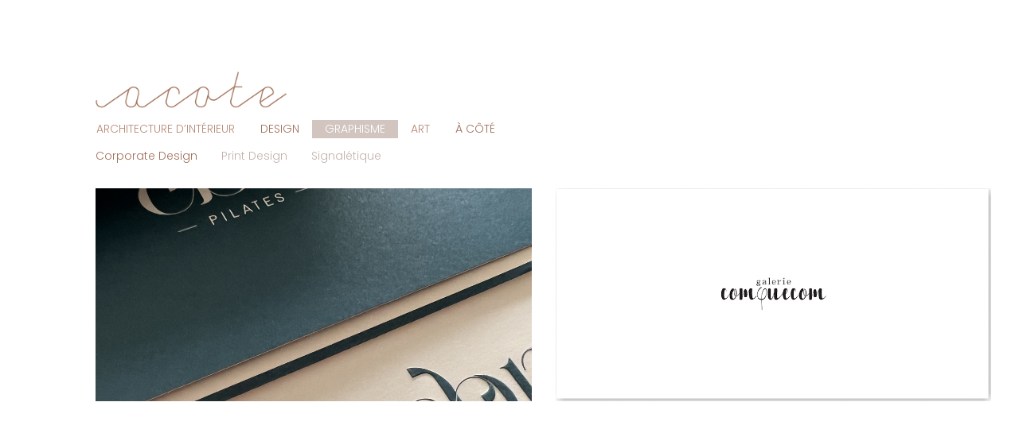

--- FILE ---
content_type: text/html; charset=UTF-8
request_url: https://a-cote.ch/graphisme/corporate-design/
body_size: 7196
content:

<!doctype html>
<html class="no-js" lang="fr-FR">
  <head>
    <meta charset="utf-8">
    <meta http-equiv="X-UA-Compatible" content="IE=edge">
    <meta name="viewport" content="width=device-width, initial-scale=1">
    <link rel="alternate" type="application/rss+xml" title="à côté - graphisme et design Feed" href="https://a-cote.ch/feed/">
    <title>Corporate Design - à côté - graphisme et design</title>
<meta name='robots' content='max-image-preview:large' />

<!-- This site is optimized with the Yoast SEO plugin v12.4 - https://yoast.com/wordpress/plugins/seo/ -->
<meta name="robots" content="max-snippet:-1, max-image-preview:large, max-video-preview:-1"/>
<link rel="canonical" href="https://a-cote.ch/graphisme/corporate-design/" />
<meta property="og:locale" content="fr_FR" />
<meta property="og:type" content="article" />
<meta property="og:title" content="Corporate Design - à côté - graphisme et design" />
<meta property="og:url" content="https://a-cote.ch/graphisme/corporate-design/" />
<meta property="og:site_name" content="à côté - graphisme et design" />
<meta name="twitter:card" content="summary" />
<meta name="twitter:title" content="Corporate Design - à côté - graphisme et design" />
<script type='application/ld+json' class='yoast-schema-graph yoast-schema-graph--main'>{"@context":"https://schema.org","@graph":[{"@type":"WebSite","@id":"https://a-cote.ch/#website","url":"https://a-cote.ch/","name":"\u00e0 c\u00f4t\u00e9 - graphisme et design","potentialAction":{"@type":"SearchAction","target":"https://a-cote.ch/?s={search_term_string}","query-input":"required name=search_term_string"}},{"@type":"WebPage","@id":"https://a-cote.ch/graphisme/corporate-design/#webpage","url":"https://a-cote.ch/graphisme/corporate-design/","inLanguage":"fr-FR","name":"Corporate Design - \u00e0 c\u00f4t\u00e9 - graphisme et design","isPartOf":{"@id":"https://a-cote.ch/#website"},"datePublished":"2022-11-24T15:13:20+01:00","dateModified":"2022-12-27T10:28:56+01:00"}]}</script>
<!-- / Yoast SEO plugin. -->

<link rel='dns-prefetch' href='//cdn.jsdelivr.net' />
<link rel='dns-prefetch' href='//ajax.googleapis.com' />
<link rel='dns-prefetch' href='//cdnjs.cloudflare.com' />
<!-- This site uses the Google Analytics by MonsterInsights plugin v7.10.0 - Using Analytics tracking - https://www.monsterinsights.com/ -->
<!-- Remarque : MonsterInsights n’est actuellement pas configuré sur ce site. Le propriétaire doit authentifier son compte Google Analytics dans les réglages de MonsterInsights.  -->
<!-- No UA code set -->
<!-- / Google Analytics by MonsterInsights -->
<script type="text/javascript">
window._wpemojiSettings = {"baseUrl":"https:\/\/s.w.org\/images\/core\/emoji\/14.0.0\/72x72\/","ext":".png","svgUrl":"https:\/\/s.w.org\/images\/core\/emoji\/14.0.0\/svg\/","svgExt":".svg","source":{"concatemoji":"https:\/\/a-cote.ch\/wp-includes\/js\/wp-emoji-release.min.js?ver=6.1.9"}};
/*! This file is auto-generated */
!function(e,a,t){var n,r,o,i=a.createElement("canvas"),p=i.getContext&&i.getContext("2d");function s(e,t){var a=String.fromCharCode,e=(p.clearRect(0,0,i.width,i.height),p.fillText(a.apply(this,e),0,0),i.toDataURL());return p.clearRect(0,0,i.width,i.height),p.fillText(a.apply(this,t),0,0),e===i.toDataURL()}function c(e){var t=a.createElement("script");t.src=e,t.defer=t.type="text/javascript",a.getElementsByTagName("head")[0].appendChild(t)}for(o=Array("flag","emoji"),t.supports={everything:!0,everythingExceptFlag:!0},r=0;r<o.length;r++)t.supports[o[r]]=function(e){if(p&&p.fillText)switch(p.textBaseline="top",p.font="600 32px Arial",e){case"flag":return s([127987,65039,8205,9895,65039],[127987,65039,8203,9895,65039])?!1:!s([55356,56826,55356,56819],[55356,56826,8203,55356,56819])&&!s([55356,57332,56128,56423,56128,56418,56128,56421,56128,56430,56128,56423,56128,56447],[55356,57332,8203,56128,56423,8203,56128,56418,8203,56128,56421,8203,56128,56430,8203,56128,56423,8203,56128,56447]);case"emoji":return!s([129777,127995,8205,129778,127999],[129777,127995,8203,129778,127999])}return!1}(o[r]),t.supports.everything=t.supports.everything&&t.supports[o[r]],"flag"!==o[r]&&(t.supports.everythingExceptFlag=t.supports.everythingExceptFlag&&t.supports[o[r]]);t.supports.everythingExceptFlag=t.supports.everythingExceptFlag&&!t.supports.flag,t.DOMReady=!1,t.readyCallback=function(){t.DOMReady=!0},t.supports.everything||(n=function(){t.readyCallback()},a.addEventListener?(a.addEventListener("DOMContentLoaded",n,!1),e.addEventListener("load",n,!1)):(e.attachEvent("onload",n),a.attachEvent("onreadystatechange",function(){"complete"===a.readyState&&t.readyCallback()})),(e=t.source||{}).concatemoji?c(e.concatemoji):e.wpemoji&&e.twemoji&&(c(e.twemoji),c(e.wpemoji)))}(window,document,window._wpemojiSettings);
</script>
<style type="text/css">
img.wp-smiley,
img.emoji {
	display: inline !important;
	border: none !important;
	box-shadow: none !important;
	height: 1em !important;
	width: 1em !important;
	margin: 0 0.07em !important;
	vertical-align: -0.1em !important;
	background: none !important;
	padding: 0 !important;
}
</style>
	<link rel='stylesheet' id='responsive-slide-css-css' href='https://a-cote.ch/wp-content/plugins/animated-sliders//assets/css/responsiveslides.css?ver=6.1.9' type='text/css' media='all' />
<link rel='stylesheet' id='classic-theme-styles-css' href='https://a-cote.ch/wp-includes/css/classic-themes.min.css?ver=1' type='text/css' media='all' />
<style id='global-styles-inline-css' type='text/css'>
body{--wp--preset--color--black: #000000;--wp--preset--color--cyan-bluish-gray: #abb8c3;--wp--preset--color--white: #ffffff;--wp--preset--color--pale-pink: #f78da7;--wp--preset--color--vivid-red: #cf2e2e;--wp--preset--color--luminous-vivid-orange: #ff6900;--wp--preset--color--luminous-vivid-amber: #fcb900;--wp--preset--color--light-green-cyan: #7bdcb5;--wp--preset--color--vivid-green-cyan: #00d084;--wp--preset--color--pale-cyan-blue: #8ed1fc;--wp--preset--color--vivid-cyan-blue: #0693e3;--wp--preset--color--vivid-purple: #9b51e0;--wp--preset--gradient--vivid-cyan-blue-to-vivid-purple: linear-gradient(135deg,rgba(6,147,227,1) 0%,rgb(155,81,224) 100%);--wp--preset--gradient--light-green-cyan-to-vivid-green-cyan: linear-gradient(135deg,rgb(122,220,180) 0%,rgb(0,208,130) 100%);--wp--preset--gradient--luminous-vivid-amber-to-luminous-vivid-orange: linear-gradient(135deg,rgba(252,185,0,1) 0%,rgba(255,105,0,1) 100%);--wp--preset--gradient--luminous-vivid-orange-to-vivid-red: linear-gradient(135deg,rgba(255,105,0,1) 0%,rgb(207,46,46) 100%);--wp--preset--gradient--very-light-gray-to-cyan-bluish-gray: linear-gradient(135deg,rgb(238,238,238) 0%,rgb(169,184,195) 100%);--wp--preset--gradient--cool-to-warm-spectrum: linear-gradient(135deg,rgb(74,234,220) 0%,rgb(151,120,209) 20%,rgb(207,42,186) 40%,rgb(238,44,130) 60%,rgb(251,105,98) 80%,rgb(254,248,76) 100%);--wp--preset--gradient--blush-light-purple: linear-gradient(135deg,rgb(255,206,236) 0%,rgb(152,150,240) 100%);--wp--preset--gradient--blush-bordeaux: linear-gradient(135deg,rgb(254,205,165) 0%,rgb(254,45,45) 50%,rgb(107,0,62) 100%);--wp--preset--gradient--luminous-dusk: linear-gradient(135deg,rgb(255,203,112) 0%,rgb(199,81,192) 50%,rgb(65,88,208) 100%);--wp--preset--gradient--pale-ocean: linear-gradient(135deg,rgb(255,245,203) 0%,rgb(182,227,212) 50%,rgb(51,167,181) 100%);--wp--preset--gradient--electric-grass: linear-gradient(135deg,rgb(202,248,128) 0%,rgb(113,206,126) 100%);--wp--preset--gradient--midnight: linear-gradient(135deg,rgb(2,3,129) 0%,rgb(40,116,252) 100%);--wp--preset--duotone--dark-grayscale: url('#wp-duotone-dark-grayscale');--wp--preset--duotone--grayscale: url('#wp-duotone-grayscale');--wp--preset--duotone--purple-yellow: url('#wp-duotone-purple-yellow');--wp--preset--duotone--blue-red: url('#wp-duotone-blue-red');--wp--preset--duotone--midnight: url('#wp-duotone-midnight');--wp--preset--duotone--magenta-yellow: url('#wp-duotone-magenta-yellow');--wp--preset--duotone--purple-green: url('#wp-duotone-purple-green');--wp--preset--duotone--blue-orange: url('#wp-duotone-blue-orange');--wp--preset--font-size--small: 13px;--wp--preset--font-size--medium: 20px;--wp--preset--font-size--large: 36px;--wp--preset--font-size--x-large: 42px;--wp--preset--spacing--20: 0.44rem;--wp--preset--spacing--30: 0.67rem;--wp--preset--spacing--40: 1rem;--wp--preset--spacing--50: 1.5rem;--wp--preset--spacing--60: 2.25rem;--wp--preset--spacing--70: 3.38rem;--wp--preset--spacing--80: 5.06rem;}:where(.is-layout-flex){gap: 0.5em;}body .is-layout-flow > .alignleft{float: left;margin-inline-start: 0;margin-inline-end: 2em;}body .is-layout-flow > .alignright{float: right;margin-inline-start: 2em;margin-inline-end: 0;}body .is-layout-flow > .aligncenter{margin-left: auto !important;margin-right: auto !important;}body .is-layout-constrained > .alignleft{float: left;margin-inline-start: 0;margin-inline-end: 2em;}body .is-layout-constrained > .alignright{float: right;margin-inline-start: 2em;margin-inline-end: 0;}body .is-layout-constrained > .aligncenter{margin-left: auto !important;margin-right: auto !important;}body .is-layout-constrained > :where(:not(.alignleft):not(.alignright):not(.alignfull)){max-width: var(--wp--style--global--content-size);margin-left: auto !important;margin-right: auto !important;}body .is-layout-constrained > .alignwide{max-width: var(--wp--style--global--wide-size);}body .is-layout-flex{display: flex;}body .is-layout-flex{flex-wrap: wrap;align-items: center;}body .is-layout-flex > *{margin: 0;}:where(.wp-block-columns.is-layout-flex){gap: 2em;}.has-black-color{color: var(--wp--preset--color--black) !important;}.has-cyan-bluish-gray-color{color: var(--wp--preset--color--cyan-bluish-gray) !important;}.has-white-color{color: var(--wp--preset--color--white) !important;}.has-pale-pink-color{color: var(--wp--preset--color--pale-pink) !important;}.has-vivid-red-color{color: var(--wp--preset--color--vivid-red) !important;}.has-luminous-vivid-orange-color{color: var(--wp--preset--color--luminous-vivid-orange) !important;}.has-luminous-vivid-amber-color{color: var(--wp--preset--color--luminous-vivid-amber) !important;}.has-light-green-cyan-color{color: var(--wp--preset--color--light-green-cyan) !important;}.has-vivid-green-cyan-color{color: var(--wp--preset--color--vivid-green-cyan) !important;}.has-pale-cyan-blue-color{color: var(--wp--preset--color--pale-cyan-blue) !important;}.has-vivid-cyan-blue-color{color: var(--wp--preset--color--vivid-cyan-blue) !important;}.has-vivid-purple-color{color: var(--wp--preset--color--vivid-purple) !important;}.has-black-background-color{background-color: var(--wp--preset--color--black) !important;}.has-cyan-bluish-gray-background-color{background-color: var(--wp--preset--color--cyan-bluish-gray) !important;}.has-white-background-color{background-color: var(--wp--preset--color--white) !important;}.has-pale-pink-background-color{background-color: var(--wp--preset--color--pale-pink) !important;}.has-vivid-red-background-color{background-color: var(--wp--preset--color--vivid-red) !important;}.has-luminous-vivid-orange-background-color{background-color: var(--wp--preset--color--luminous-vivid-orange) !important;}.has-luminous-vivid-amber-background-color{background-color: var(--wp--preset--color--luminous-vivid-amber) !important;}.has-light-green-cyan-background-color{background-color: var(--wp--preset--color--light-green-cyan) !important;}.has-vivid-green-cyan-background-color{background-color: var(--wp--preset--color--vivid-green-cyan) !important;}.has-pale-cyan-blue-background-color{background-color: var(--wp--preset--color--pale-cyan-blue) !important;}.has-vivid-cyan-blue-background-color{background-color: var(--wp--preset--color--vivid-cyan-blue) !important;}.has-vivid-purple-background-color{background-color: var(--wp--preset--color--vivid-purple) !important;}.has-black-border-color{border-color: var(--wp--preset--color--black) !important;}.has-cyan-bluish-gray-border-color{border-color: var(--wp--preset--color--cyan-bluish-gray) !important;}.has-white-border-color{border-color: var(--wp--preset--color--white) !important;}.has-pale-pink-border-color{border-color: var(--wp--preset--color--pale-pink) !important;}.has-vivid-red-border-color{border-color: var(--wp--preset--color--vivid-red) !important;}.has-luminous-vivid-orange-border-color{border-color: var(--wp--preset--color--luminous-vivid-orange) !important;}.has-luminous-vivid-amber-border-color{border-color: var(--wp--preset--color--luminous-vivid-amber) !important;}.has-light-green-cyan-border-color{border-color: var(--wp--preset--color--light-green-cyan) !important;}.has-vivid-green-cyan-border-color{border-color: var(--wp--preset--color--vivid-green-cyan) !important;}.has-pale-cyan-blue-border-color{border-color: var(--wp--preset--color--pale-cyan-blue) !important;}.has-vivid-cyan-blue-border-color{border-color: var(--wp--preset--color--vivid-cyan-blue) !important;}.has-vivid-purple-border-color{border-color: var(--wp--preset--color--vivid-purple) !important;}.has-vivid-cyan-blue-to-vivid-purple-gradient-background{background: var(--wp--preset--gradient--vivid-cyan-blue-to-vivid-purple) !important;}.has-light-green-cyan-to-vivid-green-cyan-gradient-background{background: var(--wp--preset--gradient--light-green-cyan-to-vivid-green-cyan) !important;}.has-luminous-vivid-amber-to-luminous-vivid-orange-gradient-background{background: var(--wp--preset--gradient--luminous-vivid-amber-to-luminous-vivid-orange) !important;}.has-luminous-vivid-orange-to-vivid-red-gradient-background{background: var(--wp--preset--gradient--luminous-vivid-orange-to-vivid-red) !important;}.has-very-light-gray-to-cyan-bluish-gray-gradient-background{background: var(--wp--preset--gradient--very-light-gray-to-cyan-bluish-gray) !important;}.has-cool-to-warm-spectrum-gradient-background{background: var(--wp--preset--gradient--cool-to-warm-spectrum) !important;}.has-blush-light-purple-gradient-background{background: var(--wp--preset--gradient--blush-light-purple) !important;}.has-blush-bordeaux-gradient-background{background: var(--wp--preset--gradient--blush-bordeaux) !important;}.has-luminous-dusk-gradient-background{background: var(--wp--preset--gradient--luminous-dusk) !important;}.has-pale-ocean-gradient-background{background: var(--wp--preset--gradient--pale-ocean) !important;}.has-electric-grass-gradient-background{background: var(--wp--preset--gradient--electric-grass) !important;}.has-midnight-gradient-background{background: var(--wp--preset--gradient--midnight) !important;}.has-small-font-size{font-size: var(--wp--preset--font-size--small) !important;}.has-medium-font-size{font-size: var(--wp--preset--font-size--medium) !important;}.has-large-font-size{font-size: var(--wp--preset--font-size--large) !important;}.has-x-large-font-size{font-size: var(--wp--preset--font-size--x-large) !important;}
.wp-block-navigation a:where(:not(.wp-element-button)){color: inherit;}
:where(.wp-block-columns.is-layout-flex){gap: 2em;}
.wp-block-pullquote{font-size: 1.5em;line-height: 1.6;}
</style>
<link rel='stylesheet' id='contact-form-7-css' href='https://a-cote.ch/wp-content/plugins/contact-form-7/includes/css/styles.css?ver=5.1.4' type='text/css' media='all' />
<link rel='stylesheet' id='js_composer_front-css' href='https://a-cote.ch/wp-content/plugins/js_composer/assets/css/js_composer.min.css?ver=6.8.0' type='text/css' media='all' />
<link rel='stylesheet' id='slick-style-enov-css' href='https://cdn.jsdelivr.net/npm/slick-carousel@1.8.1/slick/slick.css?ver=6.1.9' type='text/css' media='all' />
<link rel='stylesheet' id='slick-theme-enov-css' href='https://cdnjs.cloudflare.com/ajax/libs/slick-carousel/1.8.1/slick-theme.css?ver=6.1.9' type='text/css' media='all' />
<link rel='stylesheet' id='a-cote-child-style-css' href='https://a-cote.ch/wp-content/themes/a_cote/style.css?ver=6.1.9' type='text/css' media='all' />
<link rel='stylesheet' id='__EPYT__style-css' href='https://a-cote.ch/wp-content/plugins/youtube-embed-plus/styles/ytprefs.min.css?ver=13.1.2.1' type='text/css' media='all' />
<style id='__EPYT__style-inline-css' type='text/css'>

                .epyt-gallery-thumb {
                        width: 33.333%;
                }
                
</style>
<link rel='stylesheet' id='sage_css-css' href='https://a-cote.ch/wp-content/themes/a_cote/dist/styles/main.css' type='text/css' media='all' />
<link rel='stylesheet' id='hover_css-css' href='https://a-cote.ch/wp-content/themes/a_cote/dist/styles/hover.css' type='text/css' media='all' />
<script type='text/javascript' src='//ajax.googleapis.com/ajax/libs/jquery/1.11.2/jquery.min.js' id='jquery-js'></script>
<script type='text/javascript' id='__ytprefs__-js-extra'>
/* <![CDATA[ */
var _EPYT_ = {"ajaxurl":"https:\/\/a-cote.ch\/wp-admin\/admin-ajax.php","security":"7c8871dd7d","gallery_scrolloffset":"20","eppathtoscripts":"https:\/\/a-cote.ch\/wp-content\/plugins\/youtube-embed-plus\/scripts\/","eppath":"https:\/\/a-cote.ch\/wp-content\/plugins\/youtube-embed-plus\/","epresponsiveselector":"[\"iframe[src*='youtube.com']\",\"iframe[src*='youtube-nocookie.com']\",\"iframe[data-ep-src*='youtube.com']\",\"iframe[data-ep-src*='youtube-nocookie.com']\",\"iframe[data-ep-gallerysrc*='youtube.com']\"]","epdovol":"1","version":"13.1.2.1","evselector":"iframe.__youtube_prefs__[src], iframe[src*=\"youtube.com\/embed\/\"], iframe[src*=\"youtube-nocookie.com\/embed\/\"]","ajax_compat":"","ytapi_load":"light","stopMobileBuffer":"1","vi_active":"","vi_js_posttypes":[]};
/* ]]> */
</script>
<script>window.jQuery || document.write('<script src="https://a-cote.ch/wp-content/themes/a_cote/dist/scripts/jquery.js"><\/script>')</script>
<script type='text/javascript' src='https://a-cote.ch/wp-content/plugins/youtube-embed-plus/scripts/ytprefs.min.js?ver=13.1.2.1' id='__ytprefs__-js'></script>
<link rel="https://api.w.org/" href="https://a-cote.ch/wp-json/" /><link rel="alternate" type="application/json" href="https://a-cote.ch/wp-json/wp/v2/pages/954" /><link rel="EditURI" type="application/rsd+xml" title="RSD" href="https://a-cote.ch/xmlrpc.php?rsd" />
<link rel="wlwmanifest" type="application/wlwmanifest+xml" href="https://a-cote.ch/wp-includes/wlwmanifest.xml" />
<meta name="generator" content="WordPress 6.1.9" />
<link rel='shortlink' href='https://a-cote.ch/?p=954' />
<link rel="alternate" type="application/json+oembed" href="https://a-cote.ch/wp-json/oembed/1.0/embed?url=https%3A%2F%2Fa-cote.ch%2Fgraphisme%2Fcorporate-design%2F" />
<link rel="alternate" type="text/xml+oembed" href="https://a-cote.ch/wp-json/oembed/1.0/embed?url=https%3A%2F%2Fa-cote.ch%2Fgraphisme%2Fcorporate-design%2F&#038;format=xml" />
<meta name="generator" content="Powered by WPBakery Page Builder - drag and drop page builder for WordPress."/>
<link rel="icon" href="https://a-cote.ch/wp-content/uploads/2022/12/cropped-logo-acote-min-32x32.png" sizes="32x32" />
<link rel="icon" href="https://a-cote.ch/wp-content/uploads/2022/12/cropped-logo-acote-min-192x192.png" sizes="192x192" />
<link rel="apple-touch-icon" href="https://a-cote.ch/wp-content/uploads/2022/12/cropped-logo-acote-min-180x180.png" />
<meta name="msapplication-TileImage" content="https://a-cote.ch/wp-content/uploads/2022/12/cropped-logo-acote-min-270x270.png" />
<noscript><style> .wpb_animate_when_almost_visible { opacity: 1; }</style></noscript>  </head>
  <body class="page-template-default page page-id-954 page-child parent-pageid-951 corporate-design wpb-js-composer js-comp-ver-6.8.0 vc_responsive">
    <!--[if lt IE 9]>
      <div class="alert alert-warning">
        You are using an <strong>outdated</strong> browser. Please <a href="http://browsehappy.com/">upgrade your browser</a> to improve your experience.      </div>
    <![endif]-->
    
<header class="banner navbar navbar-default navbar-static-top" role="banner">
  <div class="container">
    <div class="navbar-header">

      <div class="brand-wrapper"><a class="navbar-brand" href="https://a-cote.ch/"><img src="https://a-cote.ch/wp-content/themes/a_cote/assets/images/logo/logo-acote-min.png" /></a></div>

      <button type="button" class="navbar-toggle collapsed" data-toggle="collapse" data-target=".navbar-collapse">
        <span class="sr-only">Toggle navigation</span>
        <span class="icon-bar"></span>
        <span class="icon-bar"></span>
        <span class="icon-bar"></span>
      </button>

    </div>

    <nav class="collapse navbar-collapse" role="navigation">
      <ul id="menu-menu-1" class="nav navbar-nav"><li class="dropdown menu-architecture-dinterieur"><a class="dropdown-toggle hvr-sweep-to-right" data-toggle="dropdown" data-target="#" href="#">Architecture d&rsquo;Intérieur</a>
<ul class="dropdown-menu">
	<li class="menu-prive"><a href="https://a-cote.ch/architecture-dinterieur/prive/">Privé</a></li>
	<li class="menu-public"><a href="https://a-cote.ch/architecture-dinterieur/public/">Public</a></li>
	<li class="menu-retail"><a href="https://a-cote.ch/architecture-dinterieur/retail/">Retail</a></li>
</ul>
</li>
<li class="dropdown menu-design"><a class="dropdown-toggle hvr-sweep-to-right" data-toggle="dropdown" data-target="#" href="#">Design</a>
<ul class="dropdown-menu">
	<li class="menu-mobilier"><a href="https://a-cote.ch/graphisme-et-design/mobilier/">Mobilier</a></li>
	<li class="menu-luminaire"><a href="https://a-cote.ch/graphisme-et-design/luminaire/">Luminaire</a></li>
	<li class="menu-accessoires"><a href="https://a-cote.ch/graphisme-et-design/accessoires/">Accessoires</a></li>
	<li class="menu-packaging"><a href="https://a-cote.ch/graphisme-et-design/packaging/">Packaging</a></li>
</ul>
</li>
<li class="active dropdown menu-graphisme"><a class="dropdown-toggle hvr-sweep-to-right" data-toggle="dropdown" data-target="#" href="#">Graphisme</a>
<ul class="dropdown-menu">
	<li class="active menu-corporate-design"><a href="https://a-cote.ch/graphisme/corporate-design/" aria-current="page">Corporate Design</a></li>
	<li class="menu-print-design"><a href="https://a-cote.ch/graphisme/print-design/">Print Design</a></li>
	<li class="menu-signaletique"><a href="https://a-cote.ch/graphisme/signaletique/">Signalétique</a></li>
</ul>
</li>
<li class="dropdown menu-signaletique"><a class="dropdown-toggle hvr-sweep-to-right" data-toggle="dropdown" data-target="#" title="menuSignaletique" href="#">Signalétique</a>
<ul class="dropdown-menu">
	<li class="menu-scenographie"><a href="#">Scénographie</a></li>
	<li class="menu-museographie"><a href="#">Muséographie</a></li>
</ul>
</li>
<li class="menu-art"><a href="https://a-cote.ch/project/ecriture/">Art</a></li>
<li class="dropdown menu-a-cote"><a class="dropdown-toggle hvr-sweep-to-right" data-toggle="dropdown" data-target="#" href="https://a-cote.ch/a-cote/">À Côté</a>
<ul class="dropdown-menu">
	<li class="menu-portrait"><a href="https://a-cote.ch/a-cote/portrait/">Portrait</a></li>
	<li class="menu-philosophie"><a href="https://a-cote.ch/a-cote/philosophie/">Philosophie</a></li>
	<li class="menu-actualite"><a href="https://a-cote.ch/a-cote/actualite/">Actualité</a></li>
	<li class="menu-evenements"><a href="https://a-cote.ch/a-cote/evenements/">Evénements</a></li>
	<li class="menu-presse"><a href="https://a-cote.ch/a-cote/presse/">Presse</a></li>
	<li class="menu-contact"><a href="https://a-cote.ch/a-cote/contact/">Contact</a></li>
</ul>
</li>
</ul>    </nav>
  </div>
</header>
    <div class="wrap container" role="document">
      <div class="content row">
        <main class="main" role="main">
          
<div class="row">

    <div class="col-md-12">

        <nav class="post-nav">

          <ul class="nav">

            <li class="nav-title">Graphisme</li>

            <li class="page_item page-item-954 current_page_item"><a href="https://a-cote.ch/graphisme/corporate-design/" aria-current="page">Corporate Design</a></li>
<li class="page_item page-item-956"><a href="https://a-cote.ch/graphisme/print-design/">Print Design</a></li>
<li class="page_item page-item-1265"><a href="https://a-cote.ch/graphisme/signaletique/">Signalétique</a></li>

          </ul>

        </nav>

    </div>

</div>

<div class="vc_row wpb_row vc_row-fluid"><div class="wpb_column vc_column_container vc_col-sm-12"><div class="vc_column-inner"><div class="wpb_wrapper">
<div class="vc_grid-container-wrapper vc_clearfix vc_grid-animation-fadeIn">
	<div class="vc_grid-container vc_clearfix wpb_content_element vc_basic_grid" data-initial-loading-animation="fadeIn" data-vc-grid-settings="{&quot;page_id&quot;:954,&quot;style&quot;:&quot;all&quot;,&quot;action&quot;:&quot;vc_get_vc_grid_data&quot;,&quot;shortcode_id&quot;:&quot;1672136926830-ed04c315-2bc6-10&quot;,&quot;tag&quot;:&quot;vc_basic_grid&quot;}" data-vc-request="https://a-cote.ch/wp-admin/admin-ajax.php" data-vc-post-id="954" data-vc-public-nonce="ac2fd94610">
		<div class="vc_grid vc_row vc_grid-gutter-15px vc_pageable-wrapper vc_hook_hover" data-vc-pageable-content="true"><div class="vc_pageable-slide-wrapper vc_clearfix" data-vc-grid-content="true"><div class="vc_grid-item vc_clearfix vc_col-sm-6"><div class="vc_grid-item-mini vc_clearfix "><div class="vc_gitem-animated-block" ><div class="vc_gitem-zone vc_gitem-zone-a vc-gitem-zone-height-mode-auto vc-gitem-zone-height-mode-auto-16-9 vc_gitem-is-link"><a href="https://a-cote.ch/project/identite-visuelle/" title="Identité visuelle" class="vc_gitem-link vc-zone-link" ></a><div class="vc_gitem-zone-mini"><div class="vc_gitem_row vc_row vc_gitem-row-position-bottom"><div class="vc_col-sm-12 vc_gitem-col vc_gitem-col-align-">
	<div class="wpb_single_image wpb_content_element vc_align_center">
		<figure class="wpb_wrapper vc_figure">
			<a href="https://a-cote.ch/project/identite-visuelle/" class="vc_gitem-link vc_single_image-wrapper vc_box_border_grey" title="Identité visuelle"><img width="1024" height="500" src="https://a-cote.ch/wp-content/uploads/2024/11/graphisme_4.jpg" class="vc_single_image-img attachment-full" alt="" decoding="async" loading="lazy" title="graphisme_4" srcset="https://a-cote.ch/wp-content/uploads/2024/11/graphisme_4.jpg 1024w, https://a-cote.ch/wp-content/uploads/2024/11/graphisme_4-300x146.jpg 300w, https://a-cote.ch/wp-content/uploads/2024/11/graphisme_4-768x375.jpg 768w" sizes="(max-width: 1024px) 100vw, 1024px" /></a>
		</figure>
	</div>
</div></div></div></div></div></div><div class="vc_clearfix"></div></div><div class="vc_grid-item vc_clearfix vc_col-sm-6"><div class="vc_grid-item-mini vc_clearfix "><div class="vc_gitem-animated-block" ><div class="vc_gitem-zone vc_gitem-zone-a vc-gitem-zone-height-mode-auto vc-gitem-zone-height-mode-auto-16-9 vc_gitem-is-link"><a href="https://a-cote.ch/project/logotype/" title="Logotype" class="vc_gitem-link vc-zone-link" ></a><div class="vc_gitem-zone-mini"><div class="vc_gitem_row vc_row vc_gitem-row-position-bottom"><div class="vc_col-sm-12 vc_gitem-col vc_gitem-col-align-">
	<div class="wpb_single_image wpb_content_element vc_align_center">
		<figure class="wpb_wrapper vc_figure">
			<a href="https://a-cote.ch/project/logotype/" class="vc_gitem-link vc_single_image-wrapper vc_box_border_grey" title="Logotype"><img width="1024" height="500" src="https://a-cote.ch/wp-content/uploads/2015/12/acote-001-logotype-1.jpg" class="vc_single_image-img attachment-full" alt="" decoding="async" loading="lazy" title="acote-001-corporate-design-logotype" srcset="https://a-cote.ch/wp-content/uploads/2015/12/acote-001-logotype-1.jpg 1024w, https://a-cote.ch/wp-content/uploads/2015/12/acote-001-logotype-1-300x146.jpg 300w, https://a-cote.ch/wp-content/uploads/2015/12/acote-001-logotype-1-768x375.jpg 768w" sizes="(max-width: 1024px) 100vw, 1024px" /></a>
		</figure>
	</div>
</div></div></div></div></div></div><div class="vc_clearfix"></div></div></div></div>
	</div>
</div></div></div></div></div>
        </main><!-- /.main -->
              </div><!-- /.content -->
    </div><!-- /.wrap -->
    <link rel='stylesheet' id='lightbox2-css' href='https://a-cote.ch/wp-content/plugins/js_composer/assets/lib/lightbox2/dist/css/lightbox.min.css?ver=6.8.0' type='text/css' media='all' />
<link rel='stylesheet' id='vc_pageable_owl-carousel-css-css' href='https://a-cote.ch/wp-content/plugins/js_composer/assets/lib/owl-carousel2-dist/assets/owl.min.css?ver=6.8.0' type='text/css' media='all' />
<link rel='stylesheet' id='vc_animate-css-css' href='https://a-cote.ch/wp-content/plugins/js_composer/assets/lib/bower/animate-css/animate.min.css?ver=6.8.0' type='text/css' media='all' />
<script type='text/javascript' src='https://a-cote.ch/wp-content/themes/a_cote/dist/scripts/main.js' id='sage_js-js'></script>
<script type='text/javascript' src='https://a-cote.ch/wp-content/themes/a_cote/dist/scripts/modernizr.js' id='modernizr-js'></script>
<script type='text/javascript' src='https://a-cote.ch/wp-content/plugins/animated-sliders//assets/js/animated-sliders.js?ver=1.0' id='animated_slider_js-js'></script>
<script type='text/javascript' src='https://a-cote.ch/wp-content/plugins/animated-sliders//assets/js/responsiveslides.min.js?ver=1.0' id='responsive_slide_js-js'></script>
<script type='text/javascript' src='https://a-cote.ch/wp-content/plugins/animated-sliders//assets/js/responsive-slide-settings.js?ver=1.0' id='responsive_slide_settings_js-js'></script>
<script type='text/javascript' id='contact-form-7-js-extra'>
/* <![CDATA[ */
var wpcf7 = {"apiSettings":{"root":"https:\/\/a-cote.ch\/wp-json\/contact-form-7\/v1","namespace":"contact-form-7\/v1"}};
/* ]]> */
</script>
<script type='text/javascript' src='https://a-cote.ch/wp-content/plugins/contact-form-7/includes/js/scripts.js?ver=5.1.4' id='contact-form-7-js'></script>
<script type='text/javascript' src='https://cdn.jsdelivr.net/npm/slick-carousel@1.8.1/slick/slick.min.js' id='slick-script-enov-js'></script>
<script type='text/javascript' src='https://a-cote.ch/wp-content/plugins/youtube-embed-plus/scripts/fitvids.min.js?ver=13.1.2.1' id='__ytprefsfitvids__-js'></script>
<script type='text/javascript' src='https://a-cote.ch/wp-includes/js/jquery/jquery.min.js?ver=3.6.1' id='jquery-core-js'></script>
<script type='text/javascript' src='https://a-cote.ch/wp-content/plugins/js_composer/assets/js/dist/js_composer_front.min.js?ver=6.8.0' id='wpb_composer_front_js-js'></script>
<script type='text/javascript' src='https://a-cote.ch/wp-content/plugins/js_composer/assets/lib/lightbox2/dist/js/lightbox.min.js?ver=6.8.0' id='lightbox2-js'></script>
<script type='text/javascript' src='https://a-cote.ch/wp-content/plugins/js_composer/assets/lib/owl-carousel2-dist/owl.carousel.min.js?ver=6.8.0' id='vc_pageable_owl-carousel-js'></script>
<script type='text/javascript' src='https://a-cote.ch/wp-content/plugins/js_composer/assets/lib/bower/imagesloaded/imagesloaded.pkgd.min.js?ver=6.8.0' id='vc_grid-js-imagesloaded-js'></script>
<script type='text/javascript' src='https://a-cote.ch/wp-includes/js/underscore.min.js?ver=1.13.4' id='underscore-js'></script>
<script type='text/javascript' src='https://a-cote.ch/wp-content/plugins/js_composer/assets/lib/vc_waypoints/vc-waypoints.min.js?ver=6.8.0' id='vc_waypoints-js'></script>
<script type='text/javascript' src='https://a-cote.ch/wp-content/plugins/js_composer/assets/js/dist/vc_grid.min.js?ver=6.8.0' id='vc_grid-js'></script>
  </body>
</html>


--- FILE ---
content_type: text/css
request_url: https://a-cote.ch/wp-content/themes/a_cote/style.css?ver=6.1.9
body_size: 560
content:
/*
Theme Name:         A Côté
Theme URI:          http://www.e-novinfo.ch
Description:        Theme A Côté
Version:            1.0.0
Author:             e-novinfo
Author URI:         http://www.e-novinfo.ch

License:            MIT License
License URI:        http://opensource.org/licenses/MIT
*/

@import url('https://fonts.googleapis.com/css2?family=Poppins:wght@300&display=swap');

*
{
   font-family: 'Poppins', sans-serif; 
}

/* Formulaire */
.gfield_label {
    border: none;
}

#input_1_1_3,
#input_1_1_6,
#input_1_4,
#input_1_3,
#input_1_5
{
    border-bottom: 1px solid #c3b2ab !important;
}

#gform_fields_1 input, #gform_fields_1 textarea
{
    border-bottom: 1px solid #c3b2ab !important;
}

/* Menu */
.dropdown.menu-signaletique {
    display: none !important;
}

/* Presse */
@media only screen and (max-width: 1000px) {
    .alignnone.wp-image-991,
    .alignnone.wp-image-992,
    .alignnone.wp-image-990,
    .alignnone.wp-image-990,
    .alignnone.wp-image-988,
    .alignnone.wp-image-909,
    .alignnone.wp-image-907,
    .alignnone.wp-image-908,
    .alignnone.wp-image-911,
    .alignnone.wp-image-1007,
    .alignnone.wp-image-1009,
    .alignnone.wp-image-1012,
    .alignnone.wp-image-1013,
    .alignnone.wp-image-1014,
    .alignnone.wp-image-1015,
    .alignnone.wp-image-1016,

    .alignnone.wp-image-869,

    .alignnone.size-full.wp-image-871
    {
        width: auto;
        height: auto;
    }

    .page-id-904 img
    {
        width: auto;
        height: auto;
    }
}



ul.navbar-nav > li.dropdown > ul a
{
    text-transform: none !important; 
}

.slick-dots li.slick-active button:before
{
    color: #a0715b;
}
.slick-dots li button:before
{
    color: #a0715b;
}

.slide_item_desc p, .slide_item_desc span, .slide_item_desc a, .slide_item_desc h1, .slide_item_desc h2, .slide_item_desc h3, .slide_item_desc h4
{
    color: #a0715b !important;
}


--- FILE ---
content_type: application/javascript
request_url: https://a-cote.ch/wp-content/plugins/animated-sliders//assets/js/animated-sliders.js?ver=1.0
body_size: 1979
content:
/**
 * Animated Sliders - JS
 *
 * JS pour la gestion des sliders
 *
 * @since       12.03.2015
 * @version     1.0.1.2
 * @author      e-novinfo
 * @copyright   e-novinfo 2015
 */

jQuery( document ).ready( function() {

		/*********************************************************/
		/********** INITIALISATION DES CLIPS DES IMAGES **********/
		/*********************************************************/

		function initClipItem( sliderWidth, sliderHeight, paddingNavItem, navItem, moveMask ) {

				var elementKind = '';

				if ( jQuery( '#slide-img-' + navItem ).find( 'img' ).length > 0 ) {
						elementKind = 'img';
				} else if ( jQuery( '#slide-img-' + navItem ).find( 'div' ).length > 0 ) {
						elementKind = 'div';
				}

				jQuery( '#slide-img-' + navItem ).addClass( 'active' );
				jQuery( '#link-slide-' + navItem ).addClass( 'active' );

				setListWidth( '#slide-img-' + navItem + ' ' + elementKind );

			if ( moveMask === true ) {
					moveLinkMask( jQuery( '#link-slide-' + navItem).position(), 1 );
			}

				displaySliderDescription( navItem );

				jQuery( '.slide-img' ).each( function( index ) {

						var countImg = index + 1;
						var incrementCount = paddingNavItem * countImg;
						var incrementCountPadded = incrementCount - paddingNavItem;

						if ( !jQuery( this ).hasClass( 'active' ) ) {

								jQuery( '#slide-img-'  +countImg + ' img' ).css({
									'z-index' : '1',
									'clip' : 'rect(' + sliderHeight + 'px, ' + incrementCount + 'px, ' + sliderHeight + 'px, ' + incrementCountPadded + 'px)'
								});

								jQuery( '#slide-img-' + countImg + ' div' ).css({
									'display' : 'none',
									'z-index' : '1'
								});

						} else {

								if ( elementKind === 'img' ) {

									jQuery( '#slide-img-' + countImg + ' ' + elementKind ).css({
										'display' : 'block',
										'z-index' : '99'
									});

								} else if ( elementKind === 'div' ) {
										jQuery( '#slide-img-' + countImg+ ' ' + elementKind ).css({
											'display' : 'block',
											'z-index' : '99'
										});
								}
						}

				//END jQuery( '.slide-img' ).each( function( index )
				});

		//END initClipItem( sliderWidth, sliderHeight, paddingNavItem, navItem, moveMask )
		}

	/*********************************************************************************/
	/*********************************************************************************/

	if ( jQuery( '#img-slider' ).length > 0 ) {

			var navItemClicked 		=	false;
			var transitionSpeed 	=	0.7;
			var timeOutSpeed			=	800;
			var sliderWidth 			=	1024;
			var sliderHeight 			=	500;
			var paddingNavItem 		=	20;
			var animFinish				= false;

			initClipItem( sliderWidth, sliderHeight, paddingNavItem, 1, true );

			setListMinWidth();

			/*********************************************************************************/
			/*********************************************************************************/

			/**************************************/
			/********** GESTION DU CLICK **********/
			/**************************************/

			jQuery( '.link-slide' ).click( function() {

				var navOldItemStr		=	jQuery( '.slide-img.active' ).attr( 'id' ).split( '-' );
				var navOldItem			=	navOldItemStr[2];
				var navOldItemToInt	=	parseInt( navOldItem );
				var oldElementKind  = '';

				if ( jQuery( '.slide-img.active' ).find( 'img' ).length > 0 ) {
						oldElementKind = 'img';
				} else if ( jQuery( '.slide-img.active' ).find( 'div' ).length > 0 ) {
						oldElementKind = 'div';
				}

				if ( !jQuery( this ).hasClass( 'active' ) && animFinish == false ) {

						animFinish = true;
						jQuery( '.link-slide' ).removeClass( 'active' );
						jQuery( '.slide-img' ).removeClass( 'active' );

						var navItemStr		=	jQuery( this ).attr( 'id' ).split( '-' );
						var navItem				=	navItemStr[2];
						var navItemToInt	=	parseInt( navItem );
						var clipShape			=	paddingNavItem * navItemToInt;
						var clipInherit		=	clipShape - paddingNavItem;
						var contentLength = jQuery( this ).text().length;
						var elementKind   = '';

						if ( jQuery( '#slide-img-' + navItem ).find( 'img' ).length > 0 ) {
							elementKind = 'img';
						} else if ( jQuery( '#slide-img-' + navItem ).find( 'div' ).length  > 0 ) {
							elementKind = 'div';
						}

						jQuery( this ).addClass( 'active' );

						jQuery( '#slide-img-' + navItem ).addClass( 'active ');

						moveLinkMask( jQuery( this ).position(), contentLength );

						jQuery( '.slide-img img, .slide-img div' ).each( function( index ) {

							if ( !jQuery( this ).parent().hasClass( 'active' ) ) {

									jQuery( this ).css( { 'z-index' : '1' } );

							}

						//END jQuery( '.slide-img img, .slide-img div' ).each( function( index )
						});

						if ( oldElementKind === 'img' && elementKind === 'img' ) {

								setTimeout( function() {
										jQuery( '#slide-img-' + navItem + ' ' + elementKind ).css({
											'z-index' : '99',
											'clip' : 'rect(0, ' +  clipShape + 'px, ' + sliderHeight + 'px, ' + clipInherit + 'px)',
											'-webkit-transition' : 'all ' + transitionSpeed + 's ease'
										});
								}, 100 );

								setTimeout( function() {

										jQuery( '#slide-img-' + navItem + ' ' + elementKind ).css({
											'clip' : 'rect(0, ' + sliderWidth + 'px, ' + sliderHeight + 'px, 0)',
											'-webkit-transition' : 'all ' + transitionSpeed + 's ease'
										});

										setTimeout(function() {

												initClipItem( sliderWidth, sliderHeight, paddingNavItem, navItem, false );
												animFinish = false;

										}, timeOutSpeed );

								}, timeOutSpeed );

						} else if ( ( oldElementKind === 'div' && elementKind === 'div' ) || ( oldElementKind === 'img' && elementKind === 'div' ) || ( oldElementKind === 'div' && elementKind === 'img' ) ) {

								jQuery( '#slide-img-' + navItem + ' ' + elementKind ).css({
										'z-index' : '99',
										'display' : 'block'
								});

								if ( elementKind === 'img' ) {

										setTimeout( function() {

											jQuery( '#slide-img-' + navItem + ' ' + elementKind ).css({
												'clip' : 'rect(0, ' + clipShape + 'px, ' + sliderHeight + 'px, ' + clipInherit + 'px)',
												'-webkit-transition' : 'all ' + transitionSpeed + 's ease'
											});

										}, 100);

										setTimeout( function() {

											jQuery( '#slide-img-' + navItem + ' ' + elementKind ).css({
												'clip' : 'rect(0, ' + sliderWidth+'px, '+sliderHeight + 'px, 0)',
												'-webkit-transition' : 'all ' + transitionSpeed + 's ease'
											});

											setTimeout( function() {

												initClipItem( sliderWidth, sliderHeight, paddingNavItem, navItem, false );
												animFinish = false;

											}, timeOutSpeed );

										}, timeOutSpeed );

								} else {

									initClipItem( sliderWidth, sliderHeight, paddingNavItem, navItem, false );
									animFinish = false;

								}

						}

					//END if ( !jQuery( this ).hasClass( 'active' ) && animFinish == false )
					}

					return false;

			//END jQuery( '.link-slide' ).click( function()
			});

		//END if ( jQuery( '#img-slider' ).length > 0 )
		}

//END jQuery( document ).ready( function()
});

/*********************************************************************************/
/*********************************************************************************/

/***********************************************************/
/********** CHANGEMENT DE LA DESCRIPTION AFFICHÉE **********/
/***********************************************************/

/*
 * @param Int id					id de l'élément
 */

function displaySliderDescription( id ) {

		jQuery( '#description-slider li' ).css( 'display', 'none' );

		jQuery( '#description-slider li#description-slide-' + id ).css( 'display', 'block' );

//END displaySliderDescription
}

/*********************************************************************************/
/*********************************************************************************/

/*******************************************************************/
/********** LARGEUR TOTALE OCCUPÉE PAR LA LISTE DE SLIDES **********/
/*******************************************************************/

function setListMinWidth() {

		var requiredWidth = 0;

		jQuery( '#nav-slider li' ).each( function() {

			var marginRight = jQuery( this ).css( 'margin-right' );
			var marginRightSplited = marginRight.split( 'px' );

			requiredWidth = requiredWidth + parseInt( jQuery( this ).width() ) + parseInt( marginRightSplited[0] );

		//END jQuery( '#nav-slider li' ).each( function()
		});

		jQuery( '#nav-slider' ).css( 'min-width', requiredWidth + 'px' );

//END setListMinWidth
}

/*********************************************************************************/
/*********************************************************************************/

/**********************************************************/
/********** CHANGEMENT DE LA LARGEUR DE LA LISTE **********/
/**********************************************************/

/*
 * @param String reference						id de l'élément de référence
 */

function setListWidth( reference ) {

	var listWidth = jQuery( reference ).width()

	jQuery( '#nav-slider' ).css( 'width', listWidth + 'px' );

//END setListMinWidth
}

/*********************************************************************************/
/*********************************************************************************/

/*******************************************/
/********** DÉPLACEMENT DU MASQUE **********/
/*******************************************/

/*
 * @param Float position							 position du lien cliqué
 * @param Int contentLenght						 nombre de caractères
 */

function moveLinkMask( position, contentLength ) {

		var posx                                = position.left;
		var maskPosx                            = posx - 7;
		var newValueRightCorner                 = 0;
		var defaultValueRightCorner             = '15px';
		var defaultValueRightCornerNoUnits      = 15;
		var currentValueRightCorner             = jQuery( '#nav-mask .right-corner' ).css( 'left' );
		var currentValueRightCornerSplitArray   = currentValueRightCorner.split( 'px' );
		var currentValueRightCornerValue        = currentValueRightCornerSplitArray[0];

		jQuery( '#nav-mask' ).css( 'left', maskPosx + 'px' );

		if ( contentLength > 1 ) {

				newValueRightCorner = ( defaultValueRightCornerNoUnits * contentLength ) - 3;

				jQuery( '#nav-mask .right-corner' ).css( 'left', newValueRightCorner + 'px' );

		} else {
				jQuery( '#nav-mask .right-corner' ).css( 'left', defaultValueRightCorner );
		}

//END moveLinkMask
}


--- FILE ---
content_type: application/javascript
request_url: https://a-cote.ch/wp-content/plugins/animated-sliders//assets/js/responsive-slide-settings.js?ver=1.0
body_size: 298
content:
/**
 * Resonsive Slides Settings - JS
 *
 * JS pour la gestion de Responsive Slides
 *
 * @since       12.03.2015
 * @version     1.0.0.1
 * @author      e-novinfo
 * @copyright   e-novinfo 2015
 */

jQuery(document).ready(function() {

		if ( jQuery( '.responsive-slide-block' ).length > 0 ) {

				jQuery(".rslides").responsiveSlides({
						auto: false,
						speed: 1000,
						timeout: 4000,
						pager: true,
						nav: false,
						random: false,
						pause: false,
						pauseControls: true,
						prevText: "Previous",
						nextText: "Next",
						maxwidth: "",
						navContainer: "",
						manualControls: "",
						namespace: "rslides",
						before: function(){},
						after: function(){}
				});

				jQuery( '.rslides_tabs.rslides1_tabs' ).insertBefore( '.rslides.rslides1' );


		//END if ( jQuery( '.responsive-slide-block' ).length > 0 )
		}

//END jQuery(document).ready(function()
});
